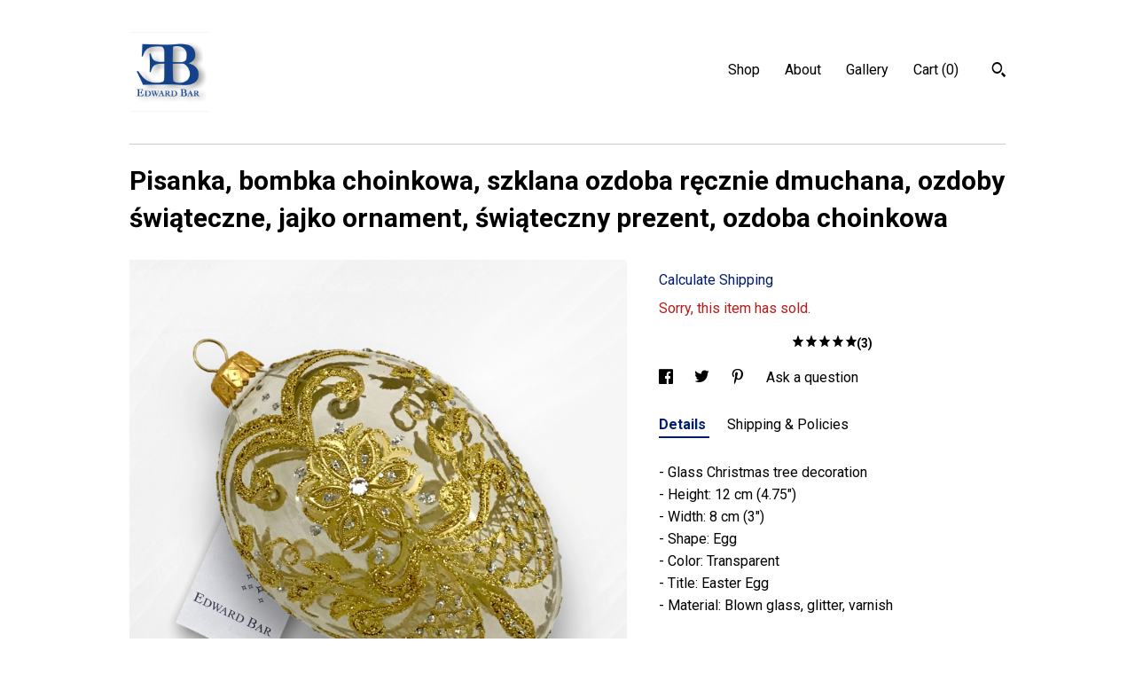

--- FILE ---
content_type: text/plain
request_url: https://www.google-analytics.com/j/collect?v=1&_v=j102&a=30384865&t=pageview&_s=1&dl=https%3A%2F%2Fedwardbar.com%2Flisting%2F1196696902%2Ftransparent-egg-pysanka-glass-christmas&ul=en-us%40posix&dt=Pisanka%2C%20bombka%20choinkowa%2C%20szklana%20ozdoba%20r%C4%99cznie%20dmuchana%2C%20ozdoby%20%C5%9Bwi%C4%85teczne%2C%20jajko%20ornament%2C%20%C5%9Bwi%C4%85teczny%20prezent%2C%20ozdoba%20choinkowa&sr=1280x720&vp=1280x720&_u=YEBAAAABAAAAACAAo~&jid=1750325583&gjid=413578210&cid=1479886665.1768448511&tid=UA-215546374-1&_gid=1159782003.1768448511&_r=1&_slc=1&gtm=45He61d1n71TG543Pv71538743za200zd71538743&gcd=13l3l3l3l1l1&dma=0&tag_exp=103116026~103200004~104527906~104528500~104684208~104684211~105391253~115616985~115938465~115938468~117041587&z=15421482
body_size: -450
content:
2,cG-93YYZ5V8DH